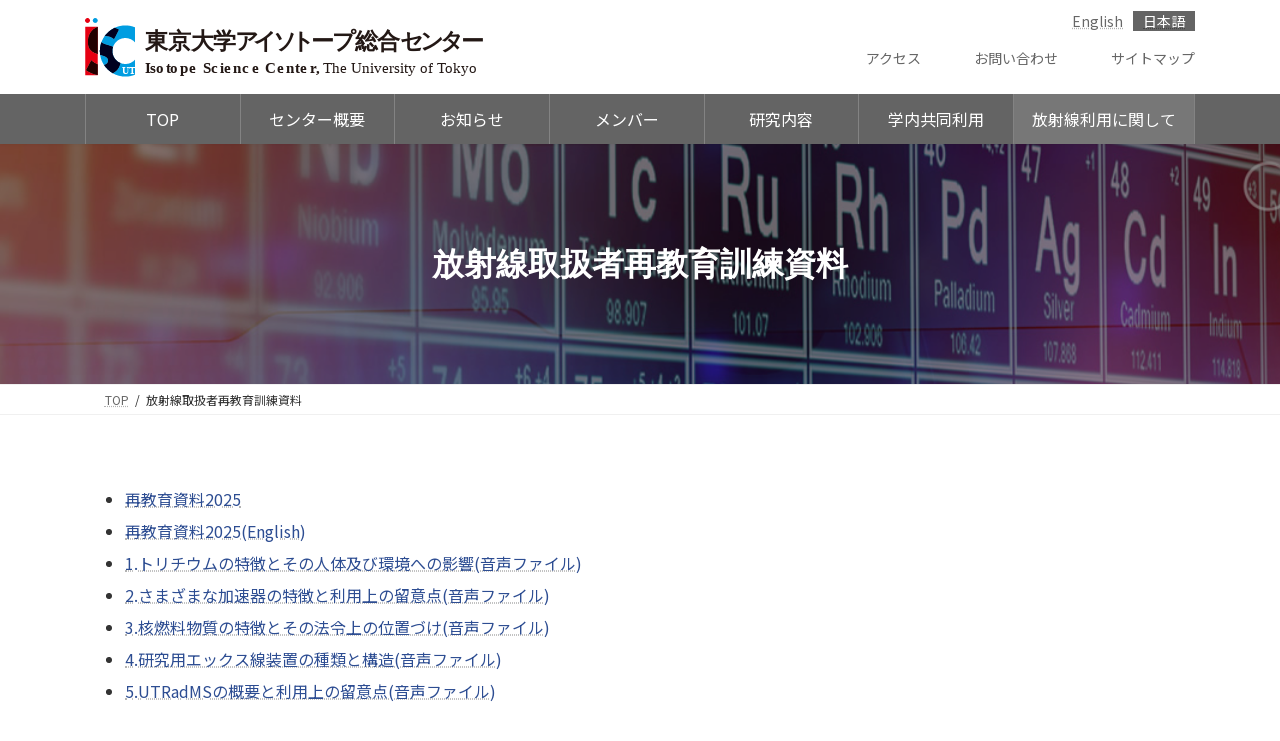

--- FILE ---
content_type: text/css; charset=utf-8
request_url: https://www.ric.u-tokyo.ac.jp/wp-content/cache/autoptimize/autoptimize_single_63380deea5df37d350a1bb480136ab88.php?ver=15.33.1
body_size: 1897
content:
h1,h2,h3,h4,h5,h6,.page-header-title{font-family:"Noto Serif JP",sans-serif;font-weight:500}.site-header{z-index:1000000}.ja .page-header-title .item-en{display:none}.en-US .page-header-title .item-jp{display:none}.single-member.en-US .breadcrumb-list li:nth-child(2) span,.post-type-archive-member.en-US .breadcrumb-list li:nth-child(2) span{font-size:0}.single-member.en-US .breadcrumb-list li:nth-child(2) span:after,.post-type-archive-member.en-US .breadcrumb-list li:nth-child(2) span:after{content:"Members";font-size:12px}.post-type-archive-member.en-US .vk_post_btnOuter a{font-size:0}.post-type-archive-member.en-US .vk_post_btnOuter a:after{content:"read more";font-size:12px}.single-res.en-US .breadcrumb-list li:nth-child(2) span,.post-type-archive-res.en-US .breadcrumb-list li:nth-child(2) span{font-size:0}.single-res.en-US .breadcrumb-list li:nth-child(2) span:after,.post-type-archive-res.en-US .breadcrumb-list li:nth-child(2) span:after{content:"Research Achievements";font-size:12px}.vk-mobile-nav-menu-btn{z-index:21000}.vk-mobile-nav{z-index:20000}.wp-block-image figcaption{text-align:center;font-size:calc(var(--vk-size-text)* 0.85 )}a img{background-color:#fff;transition:.5s}a img:hover{opacity:.7;filter:alpha(opacity=70);-ms-filter:"alpha(opacity=70)"}.site-body h2{position:relative}.site-body h2 small{display:block;color:#e50012;font-size:15px;margin-top:10px;line-height:1;margin-bottom:60px}.site-body .block_public h2 small{color:#fff}h3.ltg-slide-text-title{font-size:3.5vw;font-family:"Noto Sans JP",sans-serif;font-weight:600;display:inline-block;padding:20px;z-index:200}.swiper-container:before,.swiper-container:after{content:'';position:absolute;width:0;height:0;border-style:solid;opacity:.4}.swiper-container:before{bottom:-15px;left:-15px;border-width:0 0 132vw 55vw;border-color:transparent transparent transparent #e50012c2;z-index:100}.swiper-container:after{top:-15px;right:-15px;border-width:0 30vw 115vw 0;border-color:transparent #009ce1d6 transparent transparent;z-index:100}ul#menu-nav-headertop{display:flex}ul#menu-nav-headertop li a{border-bottom:none;position:relative;padding-left:20px;margin-left:10px;display:inline-block}.wp-block-latest-posts li{background:#f5f5f5;padding:15px;margin-bottom:15px;margin-right:5px}a.wp-block-latest-posts__post-title{font-size:20px;font-weight:700;border-bottom:1px solid #666}.section_about{overflow:hidden}.section_about:before,.section_about:after{content:'';position:absolute;width:0;height:0;border-style:solid}.section_about:before{bottom:-15px;left:-15px;border-width:41vw 0 0 20vw;border-color:transparent transparent transparent #e50012c2;z-index:100}.section_about:after{top:-15px;right:-15px;border-width:0 20vw 41vw 0;border-color:transparent #009ce1d6 transparent transparent;z-index:100}.wp-block-cover.is-light .wp-block-cover__inner-container{z-index:9999}.bogo_body_top{width:100%}.bogo-language-switcher{text-align:right;margin:0;font-size:14px}.bogo-language-switcher li{display:inline-block}.bogo-language-switcher .current{background-color:#646464;color:#fff}.bogo-language-switcher .ja{order:0;padding:0 10px;list-style-type:none;flex-grow:1}.bogo-language-switcher .en{order:1;padding:0 10px;list-style-type:none;flex-grow:1}.global-nav-list>li>a{color:#fff}.global-nav-list>li>a strong{font-weight:400}.global-nav-list>li .global-nav-name{font-size:16px}#global-nav li.current-menu-item a,#global-nav li.current-menu-ancestor a,#global-nav li.current-menu-parent a,#global-nav li a:hover{background:#777}.section_index h2.is-style-vk-heading-plain{padding-left:25px;background:url(//www.ric.u-tokyo.ac.jp/wp-content/themes/lightning-child-dse/images/bg_news_h3.png) no-repeat left center}.section_index h2.is-style-vk-heading-plain small{display:block;font-size:15px;color:#000}.block_index1 .vk_gridcolcard_item_body{display:flex;align-items:center}@media (max-width:991px){.block_index1 .vk_gridcolcard_item_body{width:230px}}@media (max-width:767px){.block_index1 .vk_gridcolcard_item_body{width:100%}}.block_index1 h3{margin-bottom:0;padding-left:20px;font-size:24px}.block_index1 .vk_gridcolcard_item_body p{display:none}.block_index .vk_gridcolcard_item{position:relative;border-radius:0}.block_index .vk_gridcolcard_item_body{background:#00000091;color:#fff;padding:10px;position:absolute;bottom:0;width:100%}.block_index .vk_gridcolcard_item_body.bg_red{background:#e50012d4}.block_index .vk_gridcolcard_item_body.bg_blue{background:#0073a9c7}.block_index1 .vk_gridcolcard_item_container{display:flex}.block_index1 .wp-block-vk-blocks-gridcolcard-item{box-shadow:5px 5px 10px rgb(0 0 0/10%)}.wp-block-vk-blocks-gridcolcard-item .vk_gridcolcard_item_header .wp-block-image img{transition:1s all}.wp-block-vk-blocks-gridcolcard-item:hover .vk_gridcolcard_item_header .wp-block-image img{transform:scale(1.2,1.2);transition:.5s all}@media (min-width:992px){.header_scrolled .site-header{z-index:10000000}.postListText_title{padding-top:0;clear:both}}.block_newslist{background:#fff}.block_newslist::-webkit-scrollbar{width:10px;height:10px}.block_newslist::-webkit-scrollbar-thumb{background:#ccc;border-radius:5px}.block_newslist::-webkit-scrollbar-track{background:rgba(0,0,0,.1)}.section_about h2.is-style-vk-heading-plain{padding-left:25px;background:url(//www.ric.u-tokyo.ac.jp/wp-content/themes/lightning-child-dse/images/bg_news_h3.png) no-repeat left center}.section_about h2.is-style-vk-heading-plain small{display:block;font-size:15px;color:#000}.section_member h2.is-style-vk-heading-plain{padding-left:25px;background:url(//www.ric.u-tokyo.ac.jp/wp-content/themes/lightning-child-dse/images/bg_news_h3.png) no-repeat left center}.section_member h2.is-style-vk-heading-plain small{display:block;font-size:15px;color:#000}.section_news h3{padding-left:25px;background:url(//www.ric.u-tokyo.ac.jp/wp-content/themes/lightning-child-dse/images/bg_news_h3.png) no-repeat left center}.section_news h3 small{display:block;font-size:15px}.block_index .vk_gridcolcard_item_body h2{margin-bottom:0;font-weight:700}.block_index .vk_gridcolcard_item_body p{margin-bottom:0}@media (max-width:420px){.ltg-slide{position:relative;overflow:hidden}.ltg-slide picture img{height:auto;width:auto;display:block;min-height:300px;max-width:800px;left:50%}}.section_index{font-size:14px}.section_index h3{font-size:16px;font-weight:700}.section_index .vk_gridcolcard_item_header{margin-bottom:0}.section_banner img{box-shadow:0px 0px 16px -6px rgba(0,0,0,.6)}.header-top .container{display:flex;justify-content:flex-end}.header-top .header-top-description{display:none}.site-header-sub{display:block;margin:0}.site-header-sub p{display:none}.site-header-sub .widget{margin-bottom:inherit}.site-body-bottom .wp-block-cover{padding:0}.site-body-bottom .widget{margin:0}.site-body-bottom iframe{margin:0}.block_seminarlist{padding:15px;background:#f5f5f5;margin:15px 0;line-height:2}.block_seminarlist h2{font-size:20px;font-weight:700;margin:10px 0;padding:0;border-bottom:1px solid #ccc}.ja .site-footer .item-en{display:none}.en-US .site-footer .item-jp{display:none}.home .site-body{padding:0}.en-US .widget_block#block-16{display:none}.ja .widget_block#block-17{display:none}@media (min-width:768px){.mebber-list ul.col2{list-style:outside;column-count:2;column-gap:60px;column-rule:solid 3px #ccc}.mebber-list ul.col2s{column-count:2;column-gap:30px;padding-top:.5em}.mebber-list ul.col2s li{margin-top:0}}

--- FILE ---
content_type: image/svg+xml
request_url: https://www.ric.u-tokyo.ac.jp/wp-content/uploads/2022/10/logoisctu-.svg
body_size: 1949
content:
<?xml version="1.0" encoding="UTF-8"?><svg id="_レイヤー_2" xmlns="http://www.w3.org/2000/svg" width="262.64mm" height="39.16mm" viewBox="0 0 744.5 111"><defs><style>.cls-1{letter-spacing:-.02em;}.cls-1,.cls-2,.cls-3,.cls-4,.cls-5,.cls-6,.cls-7,.cls-8,.cls-9,.cls-10,.cls-11,.cls-12,.cls-13,.cls-14,.cls-15,.cls-16,.cls-17,.cls-18,.cls-19{font-weight:700;}.cls-1,.cls-2,.cls-3,.cls-5,.cls-6,.cls-7,.cls-8,.cls-9,.cls-10,.cls-11,.cls-12,.cls-13,.cls-14,.cls-15,.cls-16,.cls-17,.cls-18,.cls-19{font-family:CenturyGothic-Bold, 'Century Gothic';}.cls-20{letter-spacing:-.06em;}.cls-21{letter-spacing:-.12em;}.cls-2{letter-spacing:-.01em;}.cls-22{fill:#009de1;}.cls-23{letter-spacing:-.18em;}.cls-24{letter-spacing:-.1em;}.cls-3{letter-spacing:-.02em;}.cls-4{font-family:KozGoPr6N-Bold-90ms-RKSJ-H, 'Kozuka Gothic Pr6N';font-size:42.29px;}.cls-4,.cls-25{fill:#231815;}.cls-25{font-size:28.35px;}.cls-26{letter-spacing:-.08em;}.cls-5{letter-spacing:-.03em;}.cls-27{fill:#fff;font-family:Futura-Heavy-90ms-RKSJ-H, Futura;font-size:17.72px;font-weight:800;}.cls-6{letter-spacing:-.01em;}.cls-28{letter-spacing:-.03em;}.cls-7{letter-spacing:-.01em;}.cls-8{letter-spacing:0em;}.cls-29{fill:#210000;}.cls-9{letter-spacing:-.02em;}.cls-10{letter-spacing:-.01em;}.cls-30{letter-spacing:-.09em;}.cls-31{fill:#00001f;}.cls-11{letter-spacing:0em;}.cls-12{letter-spacing:-.01em;}.cls-13{letter-spacing:-.04em;}.cls-32{font-family:CenturyGothic, 'Century Gothic';}.cls-14{letter-spacing:-.01em;}.cls-33{fill:#e60012;}.cls-34{letter-spacing:0em;}.cls-15{letter-spacing:0em;}.cls-16{letter-spacing:0em;}.cls-35{letter-spacing:-.22em;}.cls-17{letter-spacing:0em;}.cls-18{letter-spacing:-.02em;}.cls-36{letter-spacing:-.14em;}.cls-19{letter-spacing:0em;}</style></defs><g id="_レイヤー_1-2"><g><path class="cls-22" d="M42.81,78.41c0-6.39-8.94-8.59-13.82-9.99-.35-.1-.68-.2-1.03-.3,1.02,6.84,3.52,13.2,7.14,18.75,4.14-.91,7.71-3.59,7.71-8.47"/><path class="cls-22" d="M57.44,98.27c-1.85,1.57-3.88,2.87-6.02,3.97,6.89,3.92,14.86,6.17,23.35,6.17,6.35,0,12.41-1.26,17.95-3.53v-27.84c-4.41,4.94-10.8,8.08-17.95,8.08-3.21,0-6.27-.64-9.08-1.79-1.13,5.68-3.6,10.99-8.26,14.95"/><path class="cls-22" d="M74.78,37.01c7.14,0,13.54,3.13,17.95,8.08V17.25c-5.54-2.27-11.59-3.53-17.95-3.53-7.02,0-13.67,1.54-19.66,4.28,2.77,1.01,5.43,2.17,7.78,3.51l-9.06,17.65c-4.18-3.49-9.52-5.81-15.1-5.81-.81,0-1.67,.09-2.54,.28-2.37,3.32-4.32,6.96-5.78,10.85,2.06,2.42,5.9,3.66,8.67,4.55l5.81,1.74c2.51,.74,4.89,1.6,7.11,2.6,3.21-9.51,12.18-16.36,22.77-16.36"/><path class="cls-33" d="M11.56,78.18c3.63,3.19,7.7,5.99,12.18,7.61v-18.94c-11.3-3.66-18.45-8.38-18.45-23.16,0-13.47,7.28-23.39,18.44-27.41H.46V105.82H23.74v-.11c-7.88-1.4-15.41-4.6-21.93-9.18l9.75-18.35Z"/><path class="cls-22" d="M36.2,33.63c.86-.18,1.73-.28,2.54-.28,5.58,0,10.92,2.32,15.1,5.81l9.06-17.65c-2.36-1.34-5.01-2.5-7.78-3.51-7.6,3.47-14.11,8.9-18.91,15.63"/><path class="cls-22" d="M39.09,49.03c-2.77-.9-6.61-2.14-8.67-4.55-1.93,5.16-2.99,10.75-2.99,16.59,0,2.4,.18,4.76,.53,7.06,.34,.1,.68,.2,1.03,.3,4.88,1.4,13.82,3.6,13.82,9.99,0,4.87-3.57,7.56-7.71,8.46,4.13,6.34,9.73,11.62,16.33,15.36,2.14-1.09,4.17-2.4,6.02-3.97,4.65-3.96,7.12-9.27,8.26-14.95-8.78-3.58-14.97-12.2-14.97-22.26,0-2.69,.46-5.27,1.28-7.69-2.21-1-4.6-1.86-7.11-2.6l-5.81-1.74Z"/><path class="cls-33" d="M11.56,78.18L1.81,96.53c6.53,4.58,14.05,7.78,21.93,9.18v-19.92c-4.49-1.62-8.55-4.42-12.18-7.61"/><path class="cls-29" d="M11.56,78.18L1.81,96.53c6.53,4.58,14.05,7.78,21.93,9.18v-19.92c-4.49-1.62-8.55-4.42-12.18-7.61"/><path class="cls-33" d="M5.29,43.68c0,14.78,7.15,19.5,18.45,23.16V16.28h-.01C12.57,20.29,5.29,30.22,5.29,43.68"/><path class="cls-29" d="M5.29,43.68c0,14.78,7.15,19.5,18.45,23.16V16.28h-.01C12.57,20.29,5.29,30.22,5.29,43.68"/><path class="cls-33" d="M9.17,4.58c0,2.53-2.05,4.58-4.58,4.58S0,7.11,0,4.58,2.05,0,4.58,0s4.58,2.05,4.58,4.58"/><path class="cls-22" d="M23.51,4.58c0,2.53-2.05,4.58-4.58,4.58s-4.58-2.05-4.58-4.58S16.4,0,18.93,0s4.58,2.05,4.58,4.58"/><text class="cls-27" transform="translate(68.91 102.65)"><tspan x="0" y="0">U</tspan></text><text class="cls-27" transform="translate(82.02 102.65)"><tspan x="0" y="0">T</tspan></text><path class="cls-31" d="M36.2,33.63c.86-.18,1.73-.28,2.54-.28,5.58,0,10.92,2.32,15.1,5.81l9.06-17.65c-2.36-1.34-5.01-2.5-7.78-3.51-7.6,3.47-14.11,8.9-18.91,15.63"/><path class="cls-31" d="M39.09,49.03c-2.77-.9-6.61-2.14-8.67-4.55-1.93,5.16-2.99,10.75-2.99,16.59,0,2.4,.18,4.76,.53,7.06,.34,.1,.68,.2,1.03,.3,4.88,1.4,13.82,3.6,13.82,9.99,0,4.87-3.57,7.56-7.71,8.46,4.13,6.34,9.73,11.62,16.33,15.36,2.14-1.09,4.17-2.4,6.02-3.97,4.65-3.96,7.12-9.27,8.26-14.95-8.78-3.58-14.97-12.2-14.97-22.26,0-2.69,.46-5.27,1.28-7.69-2.21-1-4.6-1.86-7.11-2.6l-5.81-1.74Z"/></g><text class="cls-25" transform="translate(111.73 102.31)"><tspan class="cls-15" x="0" y="0">I</tspan><tspan class="cls-1" x="7.85" y="0">s</tspan><tspan class="cls-18" x="19.83" y="0">o</tspan><tspan class="cls-14" x="37.53" y="0">to</tspan><tspan class="cls-7" x="63.43" y="0">p</tspan><tspan class="cls-8" x="81.75" y="0">e</tspan><tspan class="cls-16" x="99.61" y="0"> </tspan><tspan class="cls-9" x="107.29" y="0">S</tspan><tspan class="cls-3" x="121.55" y="0">c</tspan><tspan class="cls-19" x="138.98" y="0">i</tspan><tspan class="cls-10" x="145.58" y="0">e</tspan><tspan class="cls-12" x="163.33" y="0">n</tspan><tspan class="cls-13" x="180.03" y="0">c</tspan><tspan class="cls-8" x="197.04" y="0">e</tspan><tspan class="cls-16" x="214.9" y="0"> </tspan><tspan class="cls-5" x="222.58" y="0">C</tspan><tspan class="cls-2" x="243.95" y="0">e</tspan><tspan class="cls-16" x="261.69" y="0">n</tspan><tspan class="cls-6" x="278.45" y="0">t</tspan><tspan class="cls-11" x="286.61" y="0">e</tspan><tspan class="cls-17" x="304.78" y="0">r, </tspan><tspan class="cls-32" x="329.71" y="0">The University of Tokyo</tspan></text><text class="cls-4" transform="translate(110.67 58.03)"><tspan x="0" y="0">東京大</tspan><tspan class="cls-20" x="126.88" y="0">学</tspan><tspan class="cls-23" x="166.64" y="0">ア</tspan><tspan class="cls-36" x="201.32" y="0">イ</tspan><tspan class="cls-35" x="237.7" y="0">ソ</tspan><tspan class="cls-24" x="270.69" y="0">ト</tspan><tspan class="cls-30" x="308.75" y="0">ー</tspan><tspan class="cls-34" x="347.24" y="0">プ</tspan><tspan x="389.11" y="0">総</tspan><tspan class="cls-28" x="431.41" y="0">合</tspan><tspan class="cls-24" x="472.43" y="0">セ</tspan><tspan class="cls-21" x="510.5" y="0">ン</tspan><tspan class="cls-26" x="547.72" y="0">タ</tspan><tspan class="cls-34" x="586.63" y="0">ー</tspan></text></g></svg>